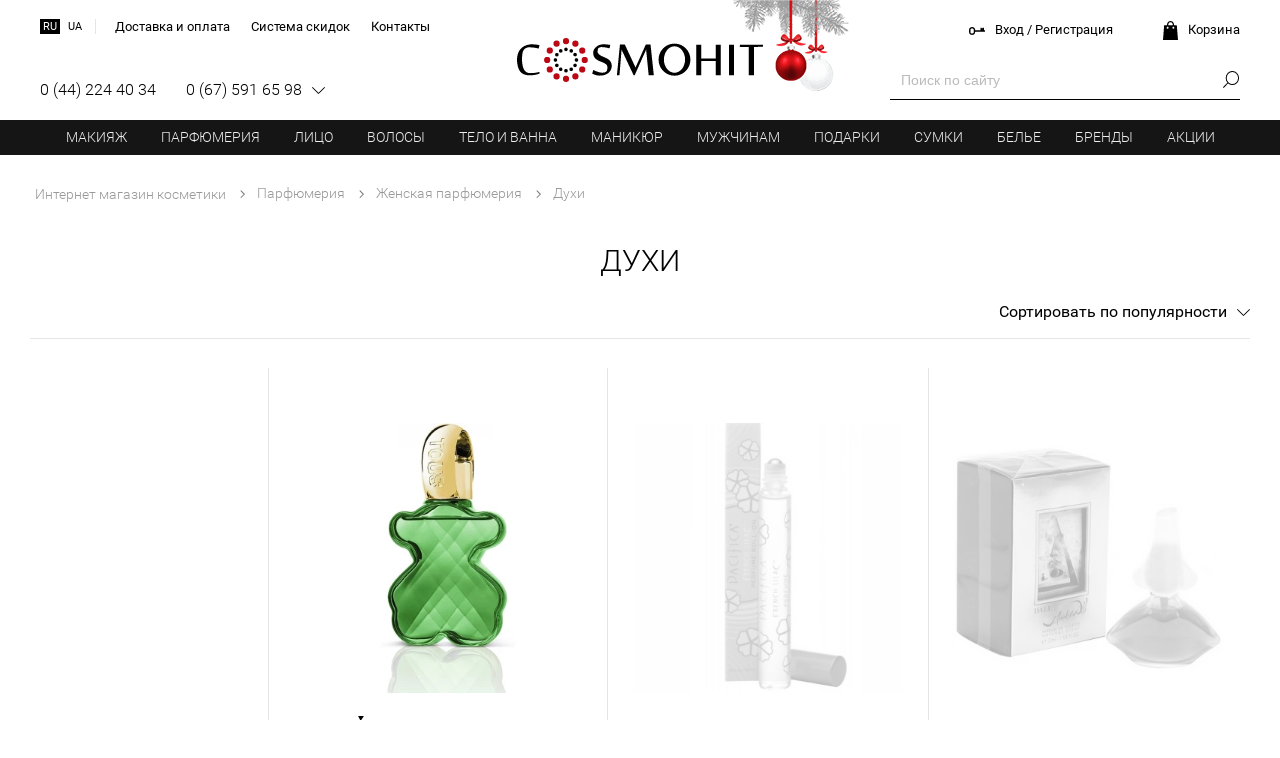

--- FILE ---
content_type: text/html; charset=UTF-8
request_url: https://cosmohit.ua/catalogue/perfumes/women/woman_essence
body_size: 10983
content:
<html lang="ru"><head> <meta http-equiv="Content-Type" content="text/html; charset=UTF-8" /> <meta name="viewport" content="width=device-width, initial-scale=1.0, maximum-scale=5.0" /> <title>Духи для женщин - купить женские духи в Киеве,, отзывы</title> <meta name="description" content="Купить духи для женщин в интернет магазине COSMOHIT. Тел.: (044)224-40-34. Только оригинальная продукция. Приятные цены. Доставка по Украине." /> <meta name="keywords" content="духи, концентрированный запах, купить духи, parfum, стойкий аромат" /> <link rel="manifest" href="/assets/manifest.json" /> <meta name="theme-color" content="#fff" /> <meta property="og:title" content="Cosmohit.ua" /> <meta property="og:type" content="website" /> <meta property="og:url" content="https://cosmohit.ua/" /> <meta property="og:image" content="https://cosmohit.ua/assets/icons/512.png" /> <link rel="preload" href="/assets/fonts/Regular/Roboto-Regular.woff2" as="font" crossorigin="anonymous" /> <link rel="preload" href="/assets/fonts/Light/Roboto-Light.woff2" as="font" crossorigin="anonymous" /> <link rel="preload" href="/assets/fonts/Medium/Roboto-Medium.woff2" as="font" crossorigin="anonymous" /> <link rel="canonical" href="https://cosmohit.ua/catalogue/perfumes/women/woman_essence" /><link rel="alternate" href="https://cosmohit.ua/catalogue/perfumes/women/woman_essence" hreflang="ru" /><link rel="alternate" href="https://ua.cosmohit.ua/catalogue/perfumes/women/woman_essence" hreflang="uk" /><link rel="apple-touch-icon" href="/assets/icons/48.png"/><link rel="apple-touch-icon" sizes="72x72" href="/assets/icons/72.png"/><link rel="apple-touch-icon" sizes="114x114" href="/assets/icons/114.png"/><meta name="apple-mobile-web-app-capable" content="yes" /><meta name="apple-mobile-web-app-title" content="Cosmohit.ua"/><link rel="stylesheet" href="/cache/assets/style_before_common-itemslist_78.css" type="text/css" crossorigin="anonymous" /><link rel="stylesheet preload" href="/cache/assets/style_after_common-itemslist_78.css" as="style" onload="this.rel='stylesheet'" /><script async src="https://www.googletagmanager.com/gtag/js?id=G-Y2EJSW92M3"></script><script> window.dataLayer = window.dataLayer || [];
 function gtag(){dataLayer.push(arguments);}
 gtag('js', new Date());

 gtag('config', 'G-Y2EJSW92M3');</script></head><body class="new_year"><div class="layout"><div class="top_menu"> <a href="/" class="logo">COSMOHIT</a> <ul><li><a href="/catalogue/make_up">Макияж</a><div class="columns_4"><div><a href="/catalogue/make_up/face">Лицо</a><a href="/catalogue/make_up/face/base">Основа под макияж</a><a href="/catalogue/make_up/face/corrector">Корректор для лица</a><a href="/catalogue/make_up/face/toner">Тональный крем</a><a href="/catalogue/make_up/face/highligher">Бронзеры и хайлайтеры</a><a href="/catalogue/make_up/face/powder">Пудра</a><a href="/catalogue/make_up/face/rouge">Румяна</a><a href="/catalogue/make_up/face/face_set">Наборы для лица</a></div><div><a href="/catalogue/make_up/eyes">Глаза</a><a href="/catalogue/make_up/eyes/mascara">Тушь для ресниц</a><a href="/catalogue/make_up/eyes/eyeshadow">Тени для век</a><a href="/catalogue/make_up/eyes/eye_concealer">Корректор под глаза</a><a href="/catalogue/make_up/eyes/eye_pencil">Карандаш для глаз</a><a href="/catalogue/make_up/eyes/eyeliner">Подводка для глаз</a><a href="/catalogue/make_up/eyes/eyebrow_pencil">Карандаш для бровей</a></div><div><a href="/catalogue/make_up/lips">Губы</a><a href="/catalogue/make_up/lips/lipstick">Помада</a><a href="/catalogue/make_up/lips/lip_gloss">Блеск для губ</a><a href="/catalogue/make_up/lips/lip_pencil">Контурный карандаш</a><a href="/catalogue/make_up/lips/balm">Бальзам для губ</a></div><div><a href="/catalogue/make_up/makeup_accessories">Аксессуары для макияжа</a><a href="/catalogue/make_up/makeup_accessories/brushes">Кисточки</a><a href="/catalogue/make_up/makeup_accessories/sharpener">Точилки</a></div></div></li> <li><a href="/catalogue/perfumes">Парфюмерия</a><div class="columns_2"><div><a href="/catalogue/perfumes/women">Женская парфюмерия</a><a href="/catalogue/perfumes/women/woman_edt">Туалетная вода</a><a href="/catalogue/perfumes/women/women_edp">Парфюмированная вода</a><a href="/catalogue/perfumes/women/woman_essence">Духи</a><a href="/catalogue/perfumes/women/woman_deodorant">Дезодорант</a><a href="/catalogue/perfumes/women/woman_tester">Тестер</a><a href="/catalogue/perfumes/women/women_gift_set">Подарочный набор</a></div><div><a href="/catalogue/perfumes/men">Мужская парфюмерия</a><a href="/catalogue/perfumes/men/men_edt">Туалетная вода</a><a href="/catalogue/perfumes/men/men_edp">Парфюмированная вода</a><a href="/catalogue/perfumes/men/cologne">Одеколон</a><a href="/catalogue/perfumes/men/men_deodorant">Дезодорант</a><a href="/catalogue/perfumes/men/men_tester">Тестер</a><a href="/catalogue/perfumes/men/man_gift_set">Подарочный набор</a></div></div></li> <li><a href="/catalogue/cosmetics/cosmetics_for_face">Лицо</a><div class="columns_4"><a href="/catalogue/cosmetics/cosmetics_for_face/cream">Крем для лица</a><a href="/catalogue/cosmetics/cosmetics_for_face/mask">Маски для лица</a><a href="/catalogue/cosmetics/cosmetics_for_face/cleansers">Очищающие средства</a><a href="/catalogue/cosmetics/cosmetics_for_face/tonic">Тонизирующие средства</a><a href="/catalogue/cosmetics/cosmetics_for_face/peels_scrubs">Пилинги и скрабы для лица</a><a href="/catalogue/cosmetics/cosmetics_for_face/serum">Сыворотка для лица</a><a href="/catalogue/cosmetics/cosmetics_for_face/lip_care">Уход за губами</a><a href="/catalogue/cosmetics/cosmetics_for_face/neck_care">Уход для шеи и декольте</a><a href="/catalogue/cosmetics/cosmetics_for_face/special_care_products">Специальные средства для лица</a><a href="/catalogue/cosmetics/cosmetics_for_face/face_care_set">Наборы для лица</a><div><a href="/catalogue/cosmetics/eye_care">Глаза</a><a href="/catalogue/cosmetics/eye_care/eye_cream">Крем под глаза</a><a href="/catalogue/cosmetics/eye_care/eye_mask">Маски для глаз</a><a href="/catalogue/cosmetics/eye_care/eye_cleanser">Очищающие средства для глаз</a><a href="/catalogue/cosmetics/eye_care/eye_serum">Сыворотка для глаз</a><a href="/catalogue/cosmetics/eye_care/eyelashes_care">Уход для бровей и ресниц</a><a href="/catalogue/cosmetics/eye_care/special_eye_care">Специальные средства</a></div></div></li> <li><a href="/catalogue/cosmetics/hair_care">Волосы</a><div class="columns_4"><a href="/catalogue/cosmetics/hair_care/shampoo">Шампуни</a><a href="/catalogue/cosmetics/hair_care/dry_shampoo">Сухой шампунь</a><a href="/catalogue/cosmetics/hair_care/hair_conditioner">Бальзамы и кондиционеры</a><a href="/catalogue/cosmetics/hair_care/hair_mask">Маска для волос</a><a href="/catalogue/cosmetics/hair_care/hair_treatment">Лечение волос</a><a href="/catalogue/cosmetics/hair_care/peel">Пилинги для кожи головы</a><a href="/catalogue/cosmetics/hair_care/special_hair_care">Масло для волос</a><a href="/catalogue/cosmetics/hair_care/heat_protection">Термозащита для волос</a><a href="/catalogue/cosmetics/hair_care/keratin">Кератин для волос</a><a href="/catalogue/cosmetics/hair_care/spray">Спреи для волос</a><a href="/catalogue/cosmetics/hair_care/styling">Средства для укладки</a><a href="/catalogue/cosmetics/hair_care/hair_dye">Краска для волос</a><a href="/catalogue/cosmetics/hair_care/sun_protection">Защита от солнца</a><a href="/catalogue/cosmetics/hair_care/set_hair">Наборы для волос</a><a href="/catalogue/cosmetics/hair_care/hair_wave">Для завивки</a><a href="/catalogue/cosmetics/hair_care/for_children">Детская серия</a><a href="/catalogue/cosmetics/hair_care/combs">Расчески для волос</a><a href="/catalogue/cosmetics/hair_care/scrunchy">Резинки и заколки для волос</a><a href="/catalogue/cosmetics/hair_care/technics">Техника для укладки</a><a href="/catalogue/cosmetics/hair_care/curlers">Бигуди</a></div></li> <li><a href="/catalogue/cosmetics/body_care">Тело и ванна</a><div class="columns_4"><div><a href="/catalogue/cosmetics/body_care">Тело</a><a href="/catalogue/cosmetics/body_care/anti_cellulite">Антицеллюлитные средства</a><a href="/catalogue/cosmetics/body_care/shape_correction">Коррекция фигуры</a><a href="/catalogue/cosmetics/body_care/for_skin_elasticity">Для упругости кожи</a><a href="/catalogue/cosmetics/body_care/moisturizing_and_nourishing">Увлажнение и питание</a><a href="/catalogue/cosmetics/body_care/body_scrub">Пилинги и скрабы</a><a href="/catalogue/cosmetics/body_care/breast_care">Для груди</a><a href="/catalogue/cosmetics/body_care/foot_care">Для ног</a><a href="/catalogue/cosmetics/body_care/hand_care">Кремы и скрабы для рук</a><a href="/catalogue/cosmetics/body_care/body_care_set">Наборы для тела</a><a href="/catalogue/cosmetics/body_care/massage">Для массажа</a><a href="/catalogue/cosmetics/body_care/deodorizing">Дезодоранты<span>Хит</span></a><a href="/catalogue/cosmetics/body_care/depilation">Депиляция</a><a href="/catalogue/cosmetics/body_care/body_spray">Спреи и мисты для тела</a></div><div><a href="/catalogue/cosmetics/bath">Ванная</a><a href="/catalogue/cosmetics/bath/shower_gel">Гель для душа</a><a href="/catalogue/cosmetics/bath/milk_and_bath_oil">Масло и молочко для ванны</a><a href="/catalogue/cosmetics/bath/intimate_hygiene">Интимная гигиена</a><a href="/catalogue/cosmetics/bath/soap">Мыло</a><a href="/catalogue/cosmetics/bath/bath_salt">Соль для ванны</a><a href="/catalogue/cosmetics/bath/bath_set">Наборы для ванной</a><a href="/catalogue/cosmetics/bath/zubnye_pasty">Зубная паста</a></div><div><a href="/catalogue/cosmetics/sun_care">Косметика для загара</a><a href="/catalogue/cosmetics/sun_care/tanning">Солнцезащитные кремы</a><a href="/catalogue/cosmetics/sun_care/tanning_oil">Масло для загара</a><a href="/catalogue/cosmetics/sun_care/solarium">Кремы для солярия</a><a href="/catalogue/cosmetics/sun_care/after_sun">После загара</a><a href="/catalogue/cosmetics/sun_care/bronzing">Автозагар</a></div></div></li> <li><a href="/catalogue/manicure">Маникюр</a><div class="columns_4"><div><a href="/catalogue/manicure/manicure_and_pedicure_instruments">Инструменты для маникюра</a><a href="/catalogue/manicure/manicure_and_pedicure_instruments/manicure_set">Маникюрные наборы<span>Хит</span></a><a href="/catalogue/manicure/manicure_and_pedicure_instruments/manicure_scissors">Ножницы</a><a href="/catalogue/manicure/manicure_and_pedicure_instruments/nippers">Кусачки</a><a href="/catalogue/manicure/manicure_and_pedicure_instruments/nail_file">Пилочки</a><a href="/catalogue/manicure/manicure_and_pedicure_instruments/grater">Терки для педикюра</a><a href="/catalogue/manicure/manicure_and_pedicure_instruments/changeable_abrasives">Сменные абразивы</a><a href="/catalogue/manicure/manicure_and_pedicure_instruments/cutters">Фрезы</a><a href="/catalogue/manicure/manicure_and_pedicure_instruments/pincette">Пинцеты</a><a href="/catalogue/manicure/manicure_and_pedicure_instruments/other_manicure_tools">Пушеры, лопатки и шабера</a></div><div><a href="/catalogue/manicure/nails">Косметика для ногтей</a><a href="/catalogue/manicure/nails/foundation">Базы и топы</a><a href="/catalogue/manicure/nails/gel_polish">Гель-лаки</a><a href="/catalogue/manicure/nails/nail_extension">Для наращивания ногтей</a><a href="/catalogue/manicure/nails/nail_polish">Лак для ногтей</a></div><div><a href="/catalogue/manicure/auxiliary_fluids">Вспомогательные жидкости</a><a href="/catalogue/manicure/auxiliary_fluids/dryer">Cушка</a><a href="/catalogue/manicure/auxiliary_fluids/nail_enamel_remover">Жидкость для снятия лака</a><a href="/catalogue/manicure/auxiliary_fluids/degreasers">Обезжириватели, дегидраторы, праймеры</a></div><div><a href="/catalogue/manicure/nail_teratments">Лечение и уход за ногтями</a><a href="/catalogue/manicure/nails/cuticle_care">Уход за кутикулой</a><a href="/catalogue/manicure/nail_teratments/nail_treatment">Лечение</a><a href="/catalogue/manicure/nail_teratments/hand_scrubs">Скрабы для рук</a><a href="/catalogue/manicure/nail_teratments/hands_and_nails_creams">Кремы для рук и ногтей</a></div><div><a href="/catalogue/manicure/sterilization">Для дезинфекции и стерилизации</a><a href="/catalogue/manicure/sterilization/kraft">Крафт пакеты</a><a href="/catalogue/manicure/sterilization/preparations_for_instruments">Препараты для инструментов</a></div><a href="/catalogue/manicure/lamps">Лампы для маникюра</a></div></li> <li><a href="/catalogue/mens">Мужчинам</a><div class="columns_4"><div><a href="/catalogue/cosmetics/shaving">Бритье</a><a href="/catalogue/cosmetics/shaving/shaving_products">Пена и гель для бритья</a><a href="/catalogue/cosmetics/shaving/aftershave">После бритья</a><a href="/catalogue/cosmetics/shaving/stanki_dlja_britja">Станки для бритья</a><a href="/catalogue/cosmetics/shaving/beard_caring">Уход за бородой</a></div><a href="/catalogue/perfumes/men">Мужская парфюмерия</a><div><a href="/catalogue/mens/haircare">Уход за волосами</a><a href="/catalogue/mens/haircare/shampoo_men">Шампунь для волос</a><a href="/catalogue/mens/haircare/conditioner">Кондиционеры для волос</a><a href="/catalogue/mens/haircare/hair_treatment_man">Лечение волос</a><a href="/catalogue/mens/haircare/styling_men">Стайлинг</a><a href="/catalogue/mens/haircare/mens_hair_dye">Закрашивание седины</a></div><div><a href="/catalogue/mens/facecare"> Уход за лицом</a><a href="/catalogue/mens/facecare/cream_men">Крема для лица</a><a href="/catalogue/mens/facecare/cleansers_men">Очищающие средства</a><a href="/catalogue/mens/facecare/peels">Пилинги и скрабы</a><a href="/catalogue/mens/facecare/eyecare">Уход за кожей вокруг глаз</a></div><div><a href="/catalogue/mens/bodycare">Уход за телом</a><a href="/catalogue/mens/bodycare/shover_gel">Гели для душа</a><a href="/catalogue/mens/bodycare/body_moisturizing">Лосьоны для тела</a><a href="/catalogue/mens/bodycare/hand_cream">Крема для рук</a><a href="/catalogue/mens/bodycare/deodorant">Дезодоранты</a></div></div></li> <li><a href="/catalogue/gifts">Подарки</a><div class="columns_2"><a href="/catalogue/gifts/for_him">Подарки для него</a><a href="/catalogue/gifts/for_her">Подарки для нее</a></div></li> <li><a href="/catalogue/bags">Сумки</a></li> <li><a href="/catalogue/home_textile">Белье</a><div class="columns_4"><div><a href="/catalogue/home_textile/clothes">Одежда для дома</a><a href="/catalogue/home_textile/clothes/indoor_clothing">Пижамы и рубашки</a><a href="/catalogue/home_textile/clothes/bathrobe">Халаты</a><a href="/catalogue/home_textile/clothes/slippers">Тапочки</a></div><div><a href="/catalogue/home_textile/underwear">Нижнее белье</a><a href="/catalogue/home_textile/underwear/underwear_kit">Комплекты нижнего белья</a><a href="/catalogue/home_textile/underwear/bras">Бюстгальтеры</a><a href="/catalogue/home_textile/underwear/underpants">Трусики</a></div><div><a href="/catalogue/home_textile/bed_linen">Постельное белье</a><a href="/catalogue/home_textile/bed_linen/sesquialteral">Полуторное</a><a href="/catalogue/home_textile/bed_linen/double">Двуспальное</a><a href="/catalogue/home_textile/bed_linen/family">Семейное</a><a href="/catalogue/home_textile/bed_linen/baby_bedding">Детское</a></div><div><a href="/catalogue/home_textile/blanket">Одеяла</a><a href="/catalogue/home_textile/blanket/sesquialteral_blanket">Полуторные</a><a href="/catalogue/home_textile/blanket/euro">Двуспальные</a><a href="/catalogue/home_textile/blanket/baby_blanket">Детские</a></div><div><a href="/catalogue/home_textile/pillow">Подушки</a><a href="/catalogue/home_textile/pillow/50x70">50 х 70</a><a href="/catalogue/home_textile/pillow/70x70">70 x 70</a></div><a href="/catalogue/home_textile/namatrasniki">Наматрасники</a><a href="/catalogue/home_textile/bed_sheet">Простыни</a><a href="/catalogue/home_textile/veil">Покрывала</a></div></li> <li class="mobile_single"><a href="/brands">Бренды</a><div class="menu_brands"> <ul onclick="brands.menu_trigger(event)"><li>a</li><li>b</li><li>c</li><li>d</li><li>e</li><li>f</li><li>g</li><li>h</li><li>i</li><li>j</li><li>k</li><li>l</li><li>m</li><li>n</li><li>o</li><li>p</li><li>q</li><li>r</li><li>s</li><li>t</li><li>u</li><li>v</li><li>w</li><li>x</li><li>y</li><li>z</li><li>а</li><li>л</li><li>с</li><li>3</li><li>5</li> </ul> <span></span> </div></li> <li class="mobile_single"><a href="/actions">Акции</a></li> </ul></div><div class="page_layout"><div> <ul class="crumbs" itemscope itemtype="https://schema.org/BreadcrumbList"> <li><a href="/">Интернет магазин косметики</a></li><li itemprop="itemListElement" itemscope itemtype="https://schema.org/ListItem"><a itemprop="item" href="/catalogue/perfumes"><span itemprop="name">Парфюмерия</span><meta itemprop="position" content="1" /></a></li><li itemprop="itemListElement" itemscope itemtype="https://schema.org/ListItem"><a itemprop="item" href="/catalogue/perfumes/women"><span itemprop="name">Женская парфюмерия</span><meta itemprop="position" content="2" /></a></li><li itemprop="itemListElement" itemscope itemtype="https://schema.org/ListItem"><a itemprop="item" href="/catalogue/perfumes/women/woman_essence"><span itemprop="name">Духи</span><meta itemprop="position" content="3" /></a></li></ul><h1 class="list_title">Духи</h1><ul class="list_layout"> <li class="sorting"> <ul onclick="catalogue.sorting_trigger(event)"><li><i>Сортировать</i><i>Сортировка</i> <span>По популярности</span></li><li class="sort_price_up">По возрастанию цены</li><li class="sort_price_dwn">По убыванию цены</li><li class="sort_rating">По рейтингу</li><li class="sort_default selected">По популярности</li><li class="sort_date">Новинки</li></ul> </li><li class="filters" onclick="catalogue.filters_trigger(event)"> <span class="mobile_controller_top"><span>Назад</span>Фильтры</span> <span class="mobile_controller_bottom"> <span>Всего: <i>53</i> товаров</span> <div class="mobile_controller_buttons"> <ul> <li><div class="reset_all">Сбросить</div></li> <li><div class="apply">Показать</div></li> </ul> </div> </span> <div> 
 </div> </li> <li class="items_layout"> <div class="filters_active"> 
 </div> <div class="items"> <div class="item_53700"><a href="/catalogue/product/tous-53700"><picture><source srcset="/cache/img/products/category/605ed2ae4626cba7d756ad90dabf6bbd.webp" type="image/webp"/><source srcset="/cache/img/products/category/605ed2ae4626cba7d756ad90dabf6bbd.jp2" type="image/jp2"/><img src="/cache/img/products/category/605ed2ae4626cba7d756ad90dabf6bbd.jpg" alt="Купить - Tous LoveMe The Emerald Elixir - Духи для женщин" title="Купить - Tous LoveMe The Emerald Elixir - Духи для женщин" class="lazy"/></picture><span><span>Tous LoveMe The Emerald Elixir</span><span>Духи для женщин</span></span></a><div class="slider volumes"> <div></div> <div></div> <span><span onclick="catalogue.colors_trigger_link(event)"><i class="selected" data-id="53700" data-image="605ed2ae4626cba7d756ad90dabf6bbd.jpg" data-price="1 640">15 ml</i><i data-id="53700" data-image="f069032103722b341985dcac17587d6a.jpg" data-price="2 732">30 ml</i><i data-id="53700" data-image="f069032103722b341985dcac17587d6a.jpg" data-price="3 461">50 ml</i><i data-id="53700" data-image="b5b6b5b73e6a5184c3e61567be5174d4.jpg" data-price="4 736">90 ml</i></span></span> </div><ul><li><a href="/catalogue/product/tous-53700#comments">+ отзыв</a></li><li class="stars"></li></ul><div><div>1 640 грн</div><div onclick="basket.buy(58648)">Купить</div></div></div><div class="item_17492 stock_out"><a href="/catalogue/product/pacifica-17492"><picture><source srcset="/cache/img/products/category/87b1818eab669ec59579bf42d35c5f52.webp" type="image/webp"/><source srcset="/cache/img/products/category/87b1818eab669ec59579bf42d35c5f52.jp2" type="image/jp2"/><img src="/cache/img/products/category/87b1818eab669ec59579bf42d35c5f52.jpg" alt="Купить - Pacifica French Lilac - Роликовые духи" title="Купить - Pacifica French Lilac - Роликовые духи" class="lazy"/></picture><span><span>Pacifica French Lilac</span><span>Роликовые духи</span></span></a><ul><li><a href="/catalogue/product/pacifica-17492#comments">+ отзыв</a></li><li class="stars"><span style="width:70%"></span></li></ul><div><span>Нет в наличии</span></div></div><div class="item_259 stock_out"><a href="/catalogue/product/salvador_dali-259"><picture><source srcset="[data-uri]" data-srcset="/cache/img/products/category/300dc9cb94614446456ecf328132f299.webp" type="image/webp"/><source srcset="[data-uri]" data-srcset="/cache/img/products/category/300dc9cb94614446456ecf328132f299.jp2" type="image/jp2"/><img src="[data-uri]" data-src="/cache/img/products/category/300dc9cb94614446456ecf328132f299.jpg" alt="Купить - Salvador Dali Salvador Dali - Духи" title="Купить - Salvador Dali Salvador Dali - Духи" class="lazy"/></picture><span><span>Salvador Dali Salvador Dali</span><span>Духи</span></span></a><ul><li><a href="/catalogue/product/salvador_dali-259#comments">3 отзыва</a></li><li class="stars"><span style="width:68%"></span></li></ul><div><span>Нет в наличии</span></div></div><div class="item_33138 stock_out"><a href="/catalogue/product/miraculum-33138"><picture><source srcset="[data-uri]" data-srcset="/cache/img/products/category/3f0b2fa61911901205c1d12da181b0ba.webp" type="image/webp"/><source srcset="[data-uri]" data-srcset="/cache/img/products/category/3f0b2fa61911901205c1d12da181b0ba.jp2" type="image/jp2"/><img src="[data-uri]" data-src="/cache/img/products/category/3f0b2fa61911901205c1d12da181b0ba.jpg" alt="Купить - Miraculum Pani Walewska Gold - Духи" title="Купить - Miraculum Pani Walewska Gold - Духи" class="lazy"/></picture><span><span>Miraculum Pani Walewska Gold</span><span>Духи</span></span></a><ul><li><a href="/catalogue/product/miraculum-33138#comments">+ отзыв</a></li><li class="stars"><span style="width:86%"></span></li></ul><div><span>Нет в наличии</span></div></div><div class="item_17506 stock_out"><a href="/catalogue/product/pacifica-17506"><picture><source srcset="[data-uri]" data-srcset="/cache/img/products/category/0c7f350f9537a66b212a25c91125f368.webp" type="image/webp"/><source srcset="[data-uri]" data-srcset="/cache/img/products/category/0c7f350f9537a66b212a25c91125f368.jp2" type="image/jp2"/><img src="[data-uri]" data-src="/cache/img/products/category/0c7f350f9537a66b212a25c91125f368.jpg" alt="Купить - Pacifica Tahitian Gardenia - Духи" title="Купить - Pacifica Tahitian Gardenia - Духи" class="lazy"/></picture><span><span>Pacifica Tahitian Gardenia</span><span>Духи</span></span></a><ul><li><a href="/catalogue/product/pacifica-17506#comments">+ отзыв</a></li><li class="stars"><span style="width:66%"></span></li></ul><div><span>Нет в наличии</span></div></div><div class="item_196 stock_out"><a href="/catalogue/product/nino_cerruti-196"><picture><source srcset="[data-uri]" data-srcset="/cache/img/products/category/37bdd89a81def2e7b093e4e55c2c3b48.webp" type="image/webp"/><source srcset="[data-uri]" data-srcset="/cache/img/products/category/37bdd89a81def2e7b093e4e55c2c3b48.jp2" type="image/jp2"/><img src="[data-uri]" data-src="/cache/img/products/category/37bdd89a81def2e7b093e4e55c2c3b48.jpg" alt="Купить - Nino Cerruti Image Woman - Духи" title="Купить - Nino Cerruti Image Woman - Духи" class="lazy"/></picture><span><span>Nino Cerruti Image Woman</span><span>Духи</span></span></a><ul><li><a href="/catalogue/product/nino_cerruti-196#comments">3 отзыва</a></li><li class="stars"><span style="width:45%"></span></li></ul><div><span>Нет в наличии</span></div></div><div class="item_812 stock_out"><a href="/catalogue/product/givenchy-812"><picture><source srcset="[data-uri]" data-srcset="/cache/img/products/category/7d9fd5cf9aaa3bab445a5ea6f508804b.webp" type="image/webp"/><source srcset="[data-uri]" data-srcset="/cache/img/products/category/7d9fd5cf9aaa3bab445a5ea6f508804b.jp2" type="image/jp2"/><img src="[data-uri]" data-src="/cache/img/products/category/7d9fd5cf9aaa3bab445a5ea6f508804b.jpg" alt="Купить - Givenchy Very Irresistible - Духи" title="Купить - Givenchy Very Irresistible - Духи" class="lazy"/></picture><span><span>Givenchy Very Irresistible</span><span>Духи</span></span></a><ul><li><a href="/catalogue/product/givenchy-812#comments">+ отзыв</a></li><li class="stars"><span style="width:60%"></span></li></ul><div><span>Нет в наличии</span></div></div><div class="item_33281 stock_out"><a href="/catalogue/product/miraculum-33281"><picture><source srcset="[data-uri]" data-srcset="/cache/img/products/category/159c40b0cdf61e34f4103de1f588ea6a.webp" type="image/webp"/><source srcset="[data-uri]" data-srcset="/cache/img/products/category/159c40b0cdf61e34f4103de1f588ea6a.jp2" type="image/jp2"/><img src="[data-uri]" data-src="/cache/img/products/category/159c40b0cdf61e34f4103de1f588ea6a.jpg" alt="Купить - Miraculum Pani Walewska Sweet Romance - Духи" title="Купить - Miraculum Pani Walewska Sweet Romance - Духи" class="lazy"/></picture><span><span>Miraculum Pani Walewska Sweet Romance</span><span>Духи</span></span></a><ul><li><a href="/catalogue/product/miraculum-33281#comments">+ отзыв</a></li><li class="stars"><span style="width:80%"></span></li></ul><div><span>Нет в наличии</span></div></div><div class="item_33137 stock_out"><a href="/catalogue/product/miraculum-33137"><picture><source srcset="[data-uri]" data-srcset="/cache/img/products/category/08352c3dcd05d2dc3786730ac2ce6b34.webp" type="image/webp"/><source srcset="[data-uri]" data-srcset="/cache/img/products/category/08352c3dcd05d2dc3786730ac2ce6b34.jp2" type="image/jp2"/><img src="[data-uri]" data-src="/cache/img/products/category/08352c3dcd05d2dc3786730ac2ce6b34.jpg" alt="Купить - Miraculum Pani Walewska Classic - Духи" title="Купить - Miraculum Pani Walewska Classic - Духи" class="lazy"/></picture><span><span>Miraculum Pani Walewska Classic</span><span>Духи</span></span></a><ul><li><a href="/catalogue/product/miraculum-33137#comments">+ отзыв</a></li><li class="stars"><span style="width:80%"></span></li></ul><div><span>Нет в наличии</span></div></div><div class="item_979 stock_out"><a href="/catalogue/product/jean_couturier-979"><picture><source srcset="[data-uri]" data-srcset="/cache/img/products/category/1af2943b8e2641ce2d896963ad1eff78.webp" type="image/webp"/><source srcset="[data-uri]" data-srcset="/cache/img/products/category/1af2943b8e2641ce2d896963ad1eff78.jp2" type="image/jp2"/><img src="[data-uri]" data-src="/cache/img/products/category/1af2943b8e2641ce2d896963ad1eff78.jpg" alt="Купить - Jean Couturier Coriandre - Духи" title="Купить - Jean Couturier Coriandre - Духи" class="lazy"/></picture><span><span>Jean Couturier Coriandre</span><span>Духи</span></span></a><ul><li><a href="/catalogue/product/jean_couturier-979#comments">1 отзыв</a></li><li class="stars"><span style="width:100%"></span></li></ul><div><span>Нет в наличии</span></div></div><div class="item_17491 stock_out"><a href="/catalogue/product/pacifica-17491"><picture><source srcset="[data-uri]" data-srcset="/cache/img/products/category/7ce9ab89e4f89e903f0428f4080a06b9.webp" type="image/webp"/><source srcset="[data-uri]" data-srcset="/cache/img/products/category/7ce9ab89e4f89e903f0428f4080a06b9.jp2" type="image/jp2"/><img src="[data-uri]" data-src="/cache/img/products/category/7ce9ab89e4f89e903f0428f4080a06b9.jpg" alt="Купить - Pacifica French Lilac - Твердые духи" title="Купить - Pacifica French Lilac - Твердые духи" class="lazy"/></picture><span><span>Pacifica French Lilac</span><span>Твердые духи</span></span></a><ul><li><a href="/catalogue/product/pacifica-17491#comments">+ отзыв</a></li><li class="stars"><span style="width:100%"></span></li></ul><div><span>Нет в наличии</span></div></div><div class="item_17502 stock_out"><a href="/catalogue/product/pacifica-17502"><picture><source srcset="[data-uri]" data-srcset="/cache/img/products/category/877abc71dd316382ec0c96eeef1eddd3.webp" type="image/webp"/><source srcset="[data-uri]" data-srcset="/cache/img/products/category/877abc71dd316382ec0c96eeef1eddd3.jp2" type="image/jp2"/><img src="[data-uri]" data-src="/cache/img/products/category/877abc71dd316382ec0c96eeef1eddd3.jpg" alt="Купить - Pacifica Nerola Orange Blossom - Духи" title="Купить - Pacifica Nerola Orange Blossom - Духи" class="lazy"/></picture><span><span>Pacifica Nerola Orange Blossom</span><span>Духи</span></span></a><ul><li><a href="/catalogue/product/pacifica-17502#comments">+ отзыв</a></li><li class="stars"></li></ul><div><span>Нет в наличии</span></div></div><div class="item_17518 stock_out"><a href="/catalogue/product/pacifica-17518"><picture><source srcset="[data-uri]" data-srcset="/cache/img/products/category/f542a260b6a7b374a064714384a6e19d.webp" type="image/webp"/><source srcset="[data-uri]" data-srcset="/cache/img/products/category/f542a260b6a7b374a064714384a6e19d.jp2" type="image/jp2"/><img src="[data-uri]" data-src="/cache/img/products/category/f542a260b6a7b374a064714384a6e19d.jpg" alt="Купить - Pacifica Mediterranean Fig - Сухие духи" title="Купить - Pacifica Mediterranean Fig - Сухие духи" class="lazy"/></picture><span><span>Pacifica Mediterranean Fig</span><span>Сухие духи</span></span></a><ul><li><a href="/catalogue/product/pacifica-17518#comments">+ отзыв</a></li><li class="stars"></li></ul><div><span>Нет в наличии</span></div></div><div class="item_17503 stock_out"><a href="/catalogue/product/pacifica-17503"><picture><source srcset="[data-uri]" data-srcset="/cache/img/products/category/ac2a2155f979263356733c2cd4030bfd.webp" type="image/webp"/><source srcset="[data-uri]" data-srcset="/cache/img/products/category/ac2a2155f979263356733c2cd4030bfd.jp2" type="image/jp2"/><img src="[data-uri]" data-src="/cache/img/products/category/ac2a2155f979263356733c2cd4030bfd.jpg" alt="Купить - Pacifica Nerola Orange Blossom - Сухие духи" title="Купить - Pacifica Nerola Orange Blossom - Сухие духи" class="lazy"/></picture><span><span>Pacifica Nerola Orange Blossom</span><span>Сухие духи</span></span></a><ul><li><a href="/catalogue/product/pacifica-17503#comments">+ отзыв</a></li><li class="stars"></li></ul><div><span>Нет в наличии</span></div></div><div class="item_17519 stock_out"><a href="/catalogue/product/pacifica-17519"><picture><source srcset="[data-uri]" data-srcset="/cache/img/products/category/0722d2f3b8a117ff95c2e6192b1d4cb2.webp" type="image/webp"/><source srcset="[data-uri]" data-srcset="/cache/img/products/category/0722d2f3b8a117ff95c2e6192b1d4cb2.jp2" type="image/jp2"/><img src="[data-uri]" data-src="/cache/img/products/category/0722d2f3b8a117ff95c2e6192b1d4cb2.jpg" alt="Купить - Pacifica Mediterranean Fig - Духи роликовые" title="Купить - Pacifica Mediterranean Fig - Духи роликовые" class="lazy"/></picture><span><span>Pacifica Mediterranean Fig</span><span>Духи роликовые</span></span></a><ul><li><a href="/catalogue/product/pacifica-17519#comments">+ отзыв</a></li><li class="stars"></li></ul><div><span>Нет в наличии</span></div></div><div class="item_33139 stock_out"><a href="/catalogue/product/miraculum-33139"><picture><source srcset="[data-uri]" data-srcset="/cache/img/products/category/f0e24607023021dd9ce35712c83de15b.webp" type="image/webp"/><source srcset="[data-uri]" data-srcset="/cache/img/products/category/f0e24607023021dd9ce35712c83de15b.jp2" type="image/jp2"/><img src="[data-uri]" data-src="/cache/img/products/category/f0e24607023021dd9ce35712c83de15b.jpg" alt="Купить - Miraculum Pani Walewska Noir - Духи" title="Купить - Miraculum Pani Walewska Noir - Духи" class="lazy"/></picture><span><span>Miraculum Pani Walewska Noir</span><span>Духи</span></span></a><ul><li><a href="/catalogue/product/miraculum-33139#comments">+ отзыв</a></li><li class="stars"></li></ul><div><span>Нет в наличии</span></div></div><div class="item_17504 stock_out"><a href="/catalogue/product/pacifica-17504"><picture><source srcset="[data-uri]" data-srcset="/cache/img/products/category/008c2dbe2db71ad0c4430f7d1a119129.webp" type="image/webp"/><source srcset="[data-uri]" data-srcset="/cache/img/products/category/008c2dbe2db71ad0c4430f7d1a119129.jp2" type="image/jp2"/><img src="[data-uri]" data-src="/cache/img/products/category/008c2dbe2db71ad0c4430f7d1a119129.jpg" alt="Купить - Pacifica Persian Rose - Духи" title="Купить - Pacifica Persian Rose - Духи" class="lazy"/></picture><span><span>Pacifica Persian Rose</span><span>Духи</span></span></a><ul><li><a href="/catalogue/product/pacifica-17504#comments">+ отзыв</a></li><li class="stars"></li></ul><div><span>Нет в наличии</span></div></div><div class="item_17520 stock_out"><a href="/catalogue/product/pacifica-17520"><picture><source srcset="[data-uri]" data-srcset="/cache/img/products/category/be0286b87b6591f6aa9f3377971f7b55.webp" type="image/webp"/><source srcset="[data-uri]" data-srcset="/cache/img/products/category/be0286b87b6591f6aa9f3377971f7b55.jp2" type="image/jp2"/><img src="[data-uri]" data-src="/cache/img/products/category/be0286b87b6591f6aa9f3377971f7b55.jpg" alt="Купить - Pacifica Tuscan Blood Orange - Духи" title="Купить - Pacifica Tuscan Blood Orange - Духи" class="lazy"/></picture><span><span>Pacifica Tuscan Blood Orange</span><span>Духи</span></span></a><ul><li><a href="/catalogue/product/pacifica-17520#comments">+ отзыв</a></li><li class="stars"></li></ul><div><span>Нет в наличии</span></div></div><div class="item_33140 stock_out"><a href="/catalogue/product/miraculum-33140"><picture><source srcset="[data-uri]" data-srcset="/cache/img/products/category/a9eb4468c0e994447ca64fd697e5bc49.webp" type="image/webp"/><source srcset="[data-uri]" data-srcset="/cache/img/products/category/a9eb4468c0e994447ca64fd697e5bc49.jp2" type="image/jp2"/><img src="[data-uri]" data-src="/cache/img/products/category/a9eb4468c0e994447ca64fd697e5bc49.jpg" alt="Купить - Miraculum Pani Walewska White - Духи" title="Купить - Miraculum Pani Walewska White - Духи" class="lazy"/></picture><span><span>Miraculum Pani Walewska White</span><span>Духи</span></span></a><ul><li><a href="/catalogue/product/miraculum-33140#comments">+ отзыв</a></li><li class="stars"></li></ul><div><span>Нет в наличии</span></div></div><div class="item_17505 stock_out"><a href="/catalogue/product/pacifica-17505"><picture><source srcset="[data-uri]" data-srcset="/cache/img/products/category/bfa7a59d423e25a975d8141a53f011c3.webp" type="image/webp"/><source srcset="[data-uri]" data-srcset="/cache/img/products/category/bfa7a59d423e25a975d8141a53f011c3.jp2" type="image/jp2"/><img src="[data-uri]" data-src="/cache/img/products/category/bfa7a59d423e25a975d8141a53f011c3.jpg" alt="Купить - Pacifica Persian Rose - Сухие духи" title="Купить - Pacifica Persian Rose - Сухие духи" class="lazy"/></picture><span><span>Pacifica Persian Rose</span><span>Сухие духи</span></span></a><ul><li><a href="/catalogue/product/pacifica-17505#comments">+ отзыв</a></li><li class="stars"></li></ul><div><span>Нет в наличии</span></div></div><div class="item_17521 stock_out"><a href="/catalogue/product/pacifica-17521"><picture><source srcset="[data-uri]" data-srcset="/cache/img/products/category/e6b3a25115a5c0c4520fdef383dae8b8.webp" type="image/webp"/><source srcset="[data-uri]" data-srcset="/cache/img/products/category/e6b3a25115a5c0c4520fdef383dae8b8.jp2" type="image/jp2"/><img src="[data-uri]" data-src="/cache/img/products/category/e6b3a25115a5c0c4520fdef383dae8b8.jpg" alt="Купить - Pacifica Tuscan Blood Orange - Сухие духи" title="Купить - Pacifica Tuscan Blood Orange - Сухие духи" class="lazy"/></picture><span><span>Pacifica Tuscan Blood Orange</span><span>Сухие духи</span></span></a><ul><li><a href="/catalogue/product/pacifica-17521#comments">+ отзыв</a></li><li class="stars"></li></ul><div><span>Нет в наличии</span></div></div><div class="item_17490 stock_out"><a href="/catalogue/product/pacifica-17490"><picture><source srcset="[data-uri]" data-srcset="/cache/img/products/category/70b4b33b9a7dd106b5e74f51d8c56608.webp" type="image/webp"/><source srcset="[data-uri]" data-srcset="/cache/img/products/category/70b4b33b9a7dd106b5e74f51d8c56608.jp2" type="image/jp2"/><img src="[data-uri]" data-src="/cache/img/products/category/70b4b33b9a7dd106b5e74f51d8c56608.jpg" alt="Купить - Pacifica French Lilac - Духи" title="Купить - Pacifica French Lilac - Духи" class="lazy"/></picture><span><span>Pacifica French Lilac</span><span>Духи</span></span></a><ul><li><a href="/catalogue/product/pacifica-17490#comments">+ отзыв</a></li><li class="stars"></li></ul><div><span>Нет в наличии</span></div></div><div class="item_17522 stock_out"><a href="/catalogue/product/pacifica-17522"><picture><source srcset="[data-uri]" data-srcset="/cache/img/products/category/edce76590352778454f9db32e07bf8b8.webp" type="image/webp"/><source srcset="[data-uri]" data-srcset="/cache/img/products/category/edce76590352778454f9db32e07bf8b8.jp2" type="image/jp2"/><img src="[data-uri]" data-src="/cache/img/products/category/edce76590352778454f9db32e07bf8b8.jpg" alt="Купить - Pacifica Tuscan Blood Orange - Духи роликовые" title="Купить - Pacifica Tuscan Blood Orange - Духи роликовые" class="lazy"/></picture><span><span>Pacifica Tuscan Blood Orange</span><span>Духи роликовые</span></span></a><ul><li><a href="/catalogue/product/pacifica-17522#comments">+ отзыв</a></li><li class="stars"></li></ul><div><span>Нет в наличии</span></div></div><div class="item_17507 stock_out"><a href="/catalogue/product/pacifica-17507"><picture><source srcset="[data-uri]" data-srcset="/cache/img/products/category/1c68cd67349ce1ab95b1abed3baa93ac.webp" type="image/webp"/><source srcset="[data-uri]" data-srcset="/cache/img/products/category/1c68cd67349ce1ab95b1abed3baa93ac.jp2" type="image/jp2"/><img src="[data-uri]" data-src="/cache/img/products/category/1c68cd67349ce1ab95b1abed3baa93ac.jpg" alt="Купить - Pacifica Tahitian Gardenia - Сухие духи" title="Купить - Pacifica Tahitian Gardenia - Сухие духи" class="lazy"/></picture><span><span>Pacifica Tahitian Gardenia</span><span>Сухие духи</span></span></a><ul><li><a href="/catalogue/product/pacifica-17507#comments">+ отзыв</a></li><li class="stars"></li></ul><div><span>Нет в наличии</span></div></div> </div> </li></ul><div class="load_more active"><div onclick="catalogue.load_more()">Показать ещё</div></div><div class="paginator itemslist"><a class="selected" href="/catalogue/perfumes/women/woman_essence">1</a><a href="/catalogue/perfumes/women/woman_essence/page/2">2</a><a href="/catalogue/perfumes/women/woman_essence/page/3">3</a><a href="/catalogue/perfumes/women/woman_essence/page/2"><span>следующая</span></a></div><div class="articles_block"> <div>Статьи, обзоры по теме</div> <ul><li><a href="/article/1079"><img class="lazy" src="[data-uri]" data-src="/uploadfiles/article/1079.jpg" alt="Новинка 2015: аромат Feerie Rubis — роскошное обаяние рубина от Van Cleef &amp; Arpels (Ван Клиф энд Арпелс)" /><span>Новинка 2015: аромат Feerie Rubis — роскошное обаяние рубина от Van Cleef &amp; Arpels (Ван Клиф энд Арпелс)</span></a></li><li><a href="/article/1077"><img class="lazy" src="[data-uri]" data-src="/uploadfiles/article/1077.jpg" alt="Новинка 2015: Ever Bloom — аромат универсальной женственности от Shiseido (Шисейдо)" /><span>Новинка 2015: Ever Bloom — аромат универсальной женственности от Shiseido (Шисейдо)</span></a></li><li><a href="/article/1074"><img class="lazy" src="[data-uri]" data-src="/uploadfiles/article/1074.jpg" alt=" Новинка 2015: Modern Muse Le Rouge — провокационный и гламурный аромат от Estee Lauder (Эсте Лаудер)" /><span> Новинка 2015: Modern Muse Le Rouge — провокационный и гламурный аромат от Estee Lauder (Эсте Лаудер)</span></a></li><li><a href="/article/1072"><img class="lazy" src="[data-uri]" data-src="/uploadfiles/article/1072.jpg" alt=" Новинка 2015: Daisy Dream Forever — элегантный аромат от Marc Jacobs (Марк Джейкобс)" /><span> Новинка 2015: Daisy Dream Forever — элегантный аромат от Marc Jacobs (Марк Джейкобс)</span></a></li><li><a href="/article/1067"><img class="lazy" src="[data-uri]" data-src="/uploadfiles/article/1067.jpg" alt="Новинка 2015: Decadence — экстравагантный, сексуальный, гламурный аромат от Marc Jacobs (Марк Джейкобс)" /><span>Новинка 2015: Decadence — экстравагантный, сексуальный, гламурный аромат от Marc Jacobs (Марк Джейкобс)</span></a></li></ul> <a href="/article">Смотреть все статьи</a> </div><div class="comments_block"> <div>Последние отзывы о духах для женщин</div> <ul><li> <a href="/catalogue/product/nino_cerruti-196"> <picture><source srcset="[data-uri]" data-srcset="/cache/img/products/category/37bdd89a81def2e7b093e4e55c2c3b48.webp" type="image/webp"/><source srcset="[data-uri]" data-srcset="/cache/img/products/category/37bdd89a81def2e7b093e4e55c2c3b48.jp2" type="image/jp2"/><img src="[data-uri]" data-src="/cache/img/products/category/37bdd89a81def2e7b093e4e55c2c3b48.jpg" alt="Nino Cerruti Image Woman - Духи" class="lazy"/></picture> <span>Nino Cerruti Image Woman - Духи</span> </a> <ul> <li class="stars"><span style="width:45%"></span></li><li>Этот аромат снят с производства.</li> </ul> </li><li> <a href="/catalogue/product/salvador_dali-259"> <picture><source srcset="[data-uri]" data-srcset="/cache/img/products/category/300dc9cb94614446456ecf328132f299.webp" type="image/webp"/><source srcset="[data-uri]" data-srcset="/cache/img/products/category/300dc9cb94614446456ecf328132f299.jp2" type="image/jp2"/><img src="[data-uri]" data-src="/cache/img/products/category/300dc9cb94614446456ecf328132f299.jpg" alt="Salvador Dali Salvador Dali - Духи" class="lazy"/></picture> <span>Salvador Dali Salvador Dali - Духи</span> </a> <ul> <li class="stars"><span style="width:68%"></span></li><li>Это любимый аромат моей Мамы.</li> </ul> </li><li> <a href="/catalogue/product/jean_couturier-979"> <picture><source srcset="[data-uri]" data-srcset="/cache/img/products/category/1af2943b8e2641ce2d896963ad1eff78.webp" type="image/webp"/><source srcset="[data-uri]" data-srcset="/cache/img/products/category/1af2943b8e2641ce2d896963ad1eff78.jp2" type="image/jp2"/><img src="[data-uri]" data-src="/cache/img/products/category/1af2943b8e2641ce2d896963ad1eff78.jpg" alt="Jean Couturier Coriandre - Духи" class="lazy"/></picture> <span>Jean Couturier Coriandre - Духи</span> </a> <ul> <li class="stars"><span style="width:100%"></span></li><li>В школьные годы пользовалась мамиными духами перед дискотекой ну и всякими там праздниками... Мама меня ругала, но я не могла&hellip;</li> </ul> </li></ul></div></div><div> <div class="text nocopy"><p>&nbsp;</p><p><strong>Духи</strong> (обозначаются как &laquo;parfum&raquo;) &ndash; самый концентрированный вид парфюмерной продукции. Даже капельки женских духов достаточно, чтобы ваша кожа целый день источала пленительный аромат. Духи для женщин также имеют более глубокий и многогранный запах, чем туалетная или парфюмированная вода.</p><p><strong>Духи для женщин</strong> раскрываются постепенно. Существует три стадии раскрытия аромата духов для женщин. Вначале выступают верхние ноты, которые часто имеют резкий спиртовой оттенок. По этом этапу не стоит судить о духах для женщины. Настоящий (основной) аромат начинает появляться спустя 15-20 минут после нанесения женских духов. Если вы решили купить женские духи, стоит ориентироваться именно на основной запах. Самая последняя стадия раскрытия духов &ndash; третья. Именно в ней проявляется база женских духов.</p><p>Только оригинальная парфюмерия полноценно раскрывается и является безопасной для здоровья.</p></div><ul class="features"> <li>Оригинальная<br/>продукция<p>Мы продаем только оригинальную продукцию от официальных дистрибьюторов.<br/><br/>Вы можете проверить товар при получении, во время доставки.</p></li> <li>Бесплатная<br/>доставка по<br/>Украине от 2500 грн<p>Бесплатно на склад Новой Почты при заказе от 2500 грн.</p></li> <li>Профессиональная<br/>консультация<br/>менеджера<p>Наши менеджеры профессионально проконсультируют вас по любому товару, помогут подобрать ухаживающие средства.<br/><br/>Они имеют многолетний опыт работы в beauty-сфере и регулярно проходят обучение.</p></li> <li>Накопительная<br/>дисконтная<br/>система<p>Скидка 3% за регистрацию на сайте.<br/><br/>Скидки в зависимости от суммы заказа:<br/>5% на заказ от 5000 грн<br/>7% на заказ от 7000 грн<br/><br/>Также действует накопительная система скидок для постоянных покупателей.</p></li> </ul></div></div><footer> <div class="row1"> <div class="contacts"> <span class="title">Интернет магазин косметики COSMOHIT</span> <address>Украина, Киев - 04200<br/>ул. Бережанская, 22</address> <span class="phones"> <a href="tel://0442244034">(044) 224 40 34</a> </span> <span class="time">Пн - Пт с 10:00-19:00</span> </div> <div class="social"> <a href="//www.facebook.com/cosmohit" rel="noopener" target="_blank">.</a> <a href="//www.instagram.com/cosmohitua/" rel="noopener" target="_blank">.</a> <a href="//www.youtube.com/user/CosmoHitComUa" rel="noopener" target="_blank">.</a> </div> <div class="subscribe"> <div></div> <label for="subscribe">E-mail</label><input id="subscribe" type="text" placeholder="Введите свой email" /><div class="button" onclick="users.maillist_add()">Подписаться</div> <span class="text">Получайте по e-mail информацию о выгодных акциях и новинках магазина.</span> </div> </div> <div class="row2"> <a href="/cms/about_us">О магазине</a><a href="/cms/delivery">Доставка и оплата</a><a href="/actions">Акции</a><a href="/cms/discount">Система скидок</a><a href="/news">Новости</a><a href="/cms/contacts">Контакты</a> </div> <div class="row3"> <ul class="brands"><li><a href="/brands/guam">Косметика GUAM</a></li><li><a href="/brands/simone">Simone DeLuxe DSD</a></li><li><a href="/brands/image_skincare">Image Skincare</a></li><li><a href="/brands/sesderma">Sesderma</a></li><li><a href="/brands/christina">Christina</a></li><li><a href="/brands/caudalie">Caudalie</a></li><li><a href="/brands/skin_tech">Skin Tech</a></li><li><a href="/brands/australian_gold">Australian Gold</a></li><li><a href="/brands/davines">Davines</a></li><li><a href="/brands/sweet_skin_system">Sweet Skin System</a></li></ul> </div> <div class="row4"> <div class="cards"> <span class="mc"></span> <span class="visa"></span> </div> <div class="rights"> 2010-2026 &copy; Все права защищены
 </div> <div class="rules"> <span onclick="users.toggle_policy()">Политика конфиденциальности</span> <span onclick="users.toggle_return_policy()">Условия возврата товара</span> <span onclick="users.toggle_public_offer()">Договор публичной оферты</span> </div> </div></footer><div class="header"> <div class="lang_selector"><span>ru</span><a href="https://ua.cosmohit.ua/catalogue/perfumes/women/woman_essence">ua</a></div> <div class="menu"><a href="/cms/delivery">Доставка и оплата</a><a href="/cms/discount">Система скидок</a><a href="/cms/contacts">Контакты</a></div> <ul class="phones"> <li><a href="tel://0442244034">0 (44) 224 40 34</a></li> <li><a href="tel://0675916598">0 (67) 591 65 98</a></li> <li> <a href="tel://0637461594">0 (63) 746 15 94</a> <span>Обратный звонок</span> </li> <li></li> </ul> <ul class="search"> <li><input type="text" placeholder="Поиск по сайту" autocomplete="off" onkeyup="search.autocomplete(event)" onfocus="search.show_popup(this)" onblur="search.close_popup()" /></li> <li></li> </ul> <ul class="menu_add"> <li>Вход / Регистрация</li> <li class="basket"><span>0</span>Корзина</li> </ul></div></div><div class="scroll_checker"></div><div class="lift_scroller" onclick="ui.lift_action()"></div><script> (function(){

 var p = [["\/cache\/assets\/script_base_ru_58.js",1]];

 for( i in p ){

 var s = document.createElement('script');
 if(p[i][1]) s.async = true;
 s.src = p[i][0];
 document.getElementsByTagName('head')[0].appendChild(s);
 }
 })();

 </script></body></html>